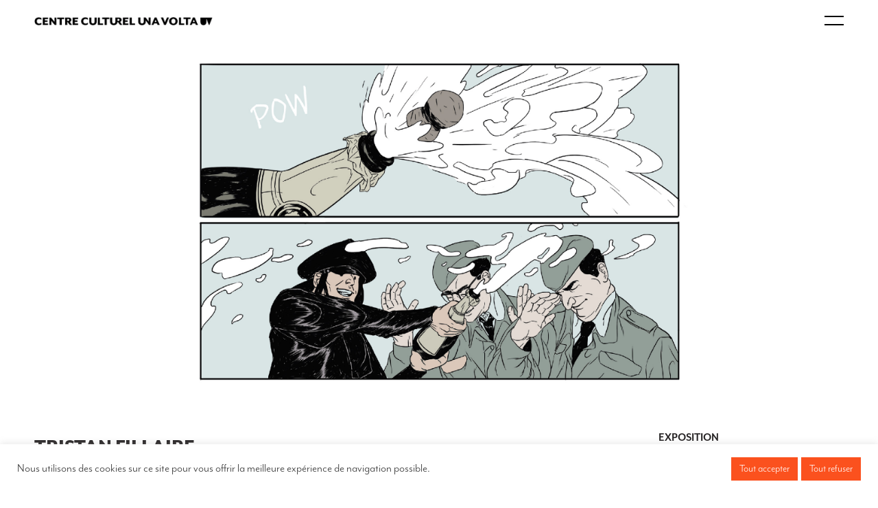

--- FILE ---
content_type: text/html; charset=UTF-8
request_url: https://una-volta.com/tristan-fillaire/
body_size: 13314
content:
<!doctype html>
<html>
<head>
    <meta charset="UTF-8">
    <link rel="shortcut icon" type="image/x-icon" href="https://una-volta.com/wp-content/themes/una-volta/favicon.png"/>    
    <meta name="viewport" content="width=device-width, initial-scale=1, maximum-scale=1, user-scalable=no">
    
    <meta property="og:image" content="https://una-volta.com/wp-content/themes/una-volta/img/screenshot.png">
    <meta property="og:image:type" content="image/png">
    <meta property="og:image:width" content="380">
    <meta property="og:image:height" content="250">
    <meta property="og:url" content="https://www.una-volta.com/">
    <meta property="og:title" content="Centre Culturel Una Volta">
    <meta property="og:type" content="website">
    
    <meta name="format-detection" content="telephone=no">

    <link rel="stylesheet" href="https://use.typekit.net/kcz6oql.css">

    <link rel="stylesheet" href="https://una-volta.com/wp-content/themes/una-volta/css/aos.css">
    <link rel="stylesheet" href="https://una-volta.com/wp-content/themes/una-volta/css/all.min.css">
    <link rel="stylesheet" href="https://una-volta.com/wp-content/themes/una-volta/css/owl.carousel.min.css">
    <link rel="stylesheet" href="https://una-volta.com/wp-content/themes/una-volta/css/jquery.fancybox.min.css">

    <script src="https://una-volta.com/wp-content/themes/una-volta/js/jquery-2.2.4.min.js" type="text/javascript"></script>   <script src="https://una-volta.com/wp-content/themes/una-volta/js/jquery-ui.js" type="text/javascript"></script>
    <script src="https://una-volta.com/wp-content/themes/una-volta/js/masonry.pkgd.min.js" type="text/javascript"></script>
    <script src="https://una-volta.com/wp-content/themes/una-volta/js/imagesloaded.pkgd.min.js" type="text/javascript"></script>    
    <script src="https://una-volta.com/wp-content/themes/una-volta/js/aos.js" type="text/javascript"></script>
    <script src="https://una-volta.com/wp-content/themes/una-volta/js/scripts.js" type="text/javascript"></script>
    <script src="https://una-volta.com/wp-content/themes/una-volta/js/owl.carousel.min.js" type="text/javascript"></script>
    <script src="https://una-volta.com/wp-content/themes/una-volta/js/jquery.fancybox.min.js" type="text/javascript"></script>

    <meta name='robots' content='max-image-preview:large' />
<link rel="alternate" title="oEmbed (JSON)" type="application/json+oembed" href="https://una-volta.com/wp-json/oembed/1.0/embed?url=https%3A%2F%2Funa-volta.com%2Ftristan-fillaire%2F" />
<link rel="alternate" title="oEmbed (XML)" type="text/xml+oembed" href="https://una-volta.com/wp-json/oembed/1.0/embed?url=https%3A%2F%2Funa-volta.com%2Ftristan-fillaire%2F&#038;format=xml" />
<style id='wp-img-auto-sizes-contain-inline-css' type='text/css'>
img:is([sizes=auto i],[sizes^="auto," i]){contain-intrinsic-size:3000px 1500px}
/*# sourceURL=wp-img-auto-sizes-contain-inline-css */
</style>
<style id='wp-emoji-styles-inline-css' type='text/css'>

	img.wp-smiley, img.emoji {
		display: inline !important;
		border: none !important;
		box-shadow: none !important;
		height: 1em !important;
		width: 1em !important;
		margin: 0 0.07em !important;
		vertical-align: -0.1em !important;
		background: none !important;
		padding: 0 !important;
	}
/*# sourceURL=wp-emoji-styles-inline-css */
</style>
<style id='wp-block-library-inline-css' type='text/css'>
:root{--wp-block-synced-color:#7a00df;--wp-block-synced-color--rgb:122,0,223;--wp-bound-block-color:var(--wp-block-synced-color);--wp-editor-canvas-background:#ddd;--wp-admin-theme-color:#007cba;--wp-admin-theme-color--rgb:0,124,186;--wp-admin-theme-color-darker-10:#006ba1;--wp-admin-theme-color-darker-10--rgb:0,107,160.5;--wp-admin-theme-color-darker-20:#005a87;--wp-admin-theme-color-darker-20--rgb:0,90,135;--wp-admin-border-width-focus:2px}@media (min-resolution:192dpi){:root{--wp-admin-border-width-focus:1.5px}}.wp-element-button{cursor:pointer}:root .has-very-light-gray-background-color{background-color:#eee}:root .has-very-dark-gray-background-color{background-color:#313131}:root .has-very-light-gray-color{color:#eee}:root .has-very-dark-gray-color{color:#313131}:root .has-vivid-green-cyan-to-vivid-cyan-blue-gradient-background{background:linear-gradient(135deg,#00d084,#0693e3)}:root .has-purple-crush-gradient-background{background:linear-gradient(135deg,#34e2e4,#4721fb 50%,#ab1dfe)}:root .has-hazy-dawn-gradient-background{background:linear-gradient(135deg,#faaca8,#dad0ec)}:root .has-subdued-olive-gradient-background{background:linear-gradient(135deg,#fafae1,#67a671)}:root .has-atomic-cream-gradient-background{background:linear-gradient(135deg,#fdd79a,#004a59)}:root .has-nightshade-gradient-background{background:linear-gradient(135deg,#330968,#31cdcf)}:root .has-midnight-gradient-background{background:linear-gradient(135deg,#020381,#2874fc)}:root{--wp--preset--font-size--normal:16px;--wp--preset--font-size--huge:42px}.has-regular-font-size{font-size:1em}.has-larger-font-size{font-size:2.625em}.has-normal-font-size{font-size:var(--wp--preset--font-size--normal)}.has-huge-font-size{font-size:var(--wp--preset--font-size--huge)}.has-text-align-center{text-align:center}.has-text-align-left{text-align:left}.has-text-align-right{text-align:right}.has-fit-text{white-space:nowrap!important}#end-resizable-editor-section{display:none}.aligncenter{clear:both}.items-justified-left{justify-content:flex-start}.items-justified-center{justify-content:center}.items-justified-right{justify-content:flex-end}.items-justified-space-between{justify-content:space-between}.screen-reader-text{border:0;clip-path:inset(50%);height:1px;margin:-1px;overflow:hidden;padding:0;position:absolute;width:1px;word-wrap:normal!important}.screen-reader-text:focus{background-color:#ddd;clip-path:none;color:#444;display:block;font-size:1em;height:auto;left:5px;line-height:normal;padding:15px 23px 14px;text-decoration:none;top:5px;width:auto;z-index:100000}html :where(.has-border-color){border-style:solid}html :where([style*=border-top-color]){border-top-style:solid}html :where([style*=border-right-color]){border-right-style:solid}html :where([style*=border-bottom-color]){border-bottom-style:solid}html :where([style*=border-left-color]){border-left-style:solid}html :where([style*=border-width]){border-style:solid}html :where([style*=border-top-width]){border-top-style:solid}html :where([style*=border-right-width]){border-right-style:solid}html :where([style*=border-bottom-width]){border-bottom-style:solid}html :where([style*=border-left-width]){border-left-style:solid}html :where(img[class*=wp-image-]){height:auto;max-width:100%}:where(figure){margin:0 0 1em}html :where(.is-position-sticky){--wp-admin--admin-bar--position-offset:var(--wp-admin--admin-bar--height,0px)}@media screen and (max-width:600px){html :where(.is-position-sticky){--wp-admin--admin-bar--position-offset:0px}}

/*# sourceURL=wp-block-library-inline-css */
</style><style id='global-styles-inline-css' type='text/css'>
:root{--wp--preset--aspect-ratio--square: 1;--wp--preset--aspect-ratio--4-3: 4/3;--wp--preset--aspect-ratio--3-4: 3/4;--wp--preset--aspect-ratio--3-2: 3/2;--wp--preset--aspect-ratio--2-3: 2/3;--wp--preset--aspect-ratio--16-9: 16/9;--wp--preset--aspect-ratio--9-16: 9/16;--wp--preset--color--black: #000000;--wp--preset--color--cyan-bluish-gray: #abb8c3;--wp--preset--color--white: #ffffff;--wp--preset--color--pale-pink: #f78da7;--wp--preset--color--vivid-red: #cf2e2e;--wp--preset--color--luminous-vivid-orange: #ff6900;--wp--preset--color--luminous-vivid-amber: #fcb900;--wp--preset--color--light-green-cyan: #7bdcb5;--wp--preset--color--vivid-green-cyan: #00d084;--wp--preset--color--pale-cyan-blue: #8ed1fc;--wp--preset--color--vivid-cyan-blue: #0693e3;--wp--preset--color--vivid-purple: #9b51e0;--wp--preset--gradient--vivid-cyan-blue-to-vivid-purple: linear-gradient(135deg,rgb(6,147,227) 0%,rgb(155,81,224) 100%);--wp--preset--gradient--light-green-cyan-to-vivid-green-cyan: linear-gradient(135deg,rgb(122,220,180) 0%,rgb(0,208,130) 100%);--wp--preset--gradient--luminous-vivid-amber-to-luminous-vivid-orange: linear-gradient(135deg,rgb(252,185,0) 0%,rgb(255,105,0) 100%);--wp--preset--gradient--luminous-vivid-orange-to-vivid-red: linear-gradient(135deg,rgb(255,105,0) 0%,rgb(207,46,46) 100%);--wp--preset--gradient--very-light-gray-to-cyan-bluish-gray: linear-gradient(135deg,rgb(238,238,238) 0%,rgb(169,184,195) 100%);--wp--preset--gradient--cool-to-warm-spectrum: linear-gradient(135deg,rgb(74,234,220) 0%,rgb(151,120,209) 20%,rgb(207,42,186) 40%,rgb(238,44,130) 60%,rgb(251,105,98) 80%,rgb(254,248,76) 100%);--wp--preset--gradient--blush-light-purple: linear-gradient(135deg,rgb(255,206,236) 0%,rgb(152,150,240) 100%);--wp--preset--gradient--blush-bordeaux: linear-gradient(135deg,rgb(254,205,165) 0%,rgb(254,45,45) 50%,rgb(107,0,62) 100%);--wp--preset--gradient--luminous-dusk: linear-gradient(135deg,rgb(255,203,112) 0%,rgb(199,81,192) 50%,rgb(65,88,208) 100%);--wp--preset--gradient--pale-ocean: linear-gradient(135deg,rgb(255,245,203) 0%,rgb(182,227,212) 50%,rgb(51,167,181) 100%);--wp--preset--gradient--electric-grass: linear-gradient(135deg,rgb(202,248,128) 0%,rgb(113,206,126) 100%);--wp--preset--gradient--midnight: linear-gradient(135deg,rgb(2,3,129) 0%,rgb(40,116,252) 100%);--wp--preset--font-size--small: 13px;--wp--preset--font-size--medium: 20px;--wp--preset--font-size--large: 36px;--wp--preset--font-size--x-large: 42px;--wp--preset--spacing--20: 0.44rem;--wp--preset--spacing--30: 0.67rem;--wp--preset--spacing--40: 1rem;--wp--preset--spacing--50: 1.5rem;--wp--preset--spacing--60: 2.25rem;--wp--preset--spacing--70: 3.38rem;--wp--preset--spacing--80: 5.06rem;--wp--preset--shadow--natural: 6px 6px 9px rgba(0, 0, 0, 0.2);--wp--preset--shadow--deep: 12px 12px 50px rgba(0, 0, 0, 0.4);--wp--preset--shadow--sharp: 6px 6px 0px rgba(0, 0, 0, 0.2);--wp--preset--shadow--outlined: 6px 6px 0px -3px rgb(255, 255, 255), 6px 6px rgb(0, 0, 0);--wp--preset--shadow--crisp: 6px 6px 0px rgb(0, 0, 0);}:where(.is-layout-flex){gap: 0.5em;}:where(.is-layout-grid){gap: 0.5em;}body .is-layout-flex{display: flex;}.is-layout-flex{flex-wrap: wrap;align-items: center;}.is-layout-flex > :is(*, div){margin: 0;}body .is-layout-grid{display: grid;}.is-layout-grid > :is(*, div){margin: 0;}:where(.wp-block-columns.is-layout-flex){gap: 2em;}:where(.wp-block-columns.is-layout-grid){gap: 2em;}:where(.wp-block-post-template.is-layout-flex){gap: 1.25em;}:where(.wp-block-post-template.is-layout-grid){gap: 1.25em;}.has-black-color{color: var(--wp--preset--color--black) !important;}.has-cyan-bluish-gray-color{color: var(--wp--preset--color--cyan-bluish-gray) !important;}.has-white-color{color: var(--wp--preset--color--white) !important;}.has-pale-pink-color{color: var(--wp--preset--color--pale-pink) !important;}.has-vivid-red-color{color: var(--wp--preset--color--vivid-red) !important;}.has-luminous-vivid-orange-color{color: var(--wp--preset--color--luminous-vivid-orange) !important;}.has-luminous-vivid-amber-color{color: var(--wp--preset--color--luminous-vivid-amber) !important;}.has-light-green-cyan-color{color: var(--wp--preset--color--light-green-cyan) !important;}.has-vivid-green-cyan-color{color: var(--wp--preset--color--vivid-green-cyan) !important;}.has-pale-cyan-blue-color{color: var(--wp--preset--color--pale-cyan-blue) !important;}.has-vivid-cyan-blue-color{color: var(--wp--preset--color--vivid-cyan-blue) !important;}.has-vivid-purple-color{color: var(--wp--preset--color--vivid-purple) !important;}.has-black-background-color{background-color: var(--wp--preset--color--black) !important;}.has-cyan-bluish-gray-background-color{background-color: var(--wp--preset--color--cyan-bluish-gray) !important;}.has-white-background-color{background-color: var(--wp--preset--color--white) !important;}.has-pale-pink-background-color{background-color: var(--wp--preset--color--pale-pink) !important;}.has-vivid-red-background-color{background-color: var(--wp--preset--color--vivid-red) !important;}.has-luminous-vivid-orange-background-color{background-color: var(--wp--preset--color--luminous-vivid-orange) !important;}.has-luminous-vivid-amber-background-color{background-color: var(--wp--preset--color--luminous-vivid-amber) !important;}.has-light-green-cyan-background-color{background-color: var(--wp--preset--color--light-green-cyan) !important;}.has-vivid-green-cyan-background-color{background-color: var(--wp--preset--color--vivid-green-cyan) !important;}.has-pale-cyan-blue-background-color{background-color: var(--wp--preset--color--pale-cyan-blue) !important;}.has-vivid-cyan-blue-background-color{background-color: var(--wp--preset--color--vivid-cyan-blue) !important;}.has-vivid-purple-background-color{background-color: var(--wp--preset--color--vivid-purple) !important;}.has-black-border-color{border-color: var(--wp--preset--color--black) !important;}.has-cyan-bluish-gray-border-color{border-color: var(--wp--preset--color--cyan-bluish-gray) !important;}.has-white-border-color{border-color: var(--wp--preset--color--white) !important;}.has-pale-pink-border-color{border-color: var(--wp--preset--color--pale-pink) !important;}.has-vivid-red-border-color{border-color: var(--wp--preset--color--vivid-red) !important;}.has-luminous-vivid-orange-border-color{border-color: var(--wp--preset--color--luminous-vivid-orange) !important;}.has-luminous-vivid-amber-border-color{border-color: var(--wp--preset--color--luminous-vivid-amber) !important;}.has-light-green-cyan-border-color{border-color: var(--wp--preset--color--light-green-cyan) !important;}.has-vivid-green-cyan-border-color{border-color: var(--wp--preset--color--vivid-green-cyan) !important;}.has-pale-cyan-blue-border-color{border-color: var(--wp--preset--color--pale-cyan-blue) !important;}.has-vivid-cyan-blue-border-color{border-color: var(--wp--preset--color--vivid-cyan-blue) !important;}.has-vivid-purple-border-color{border-color: var(--wp--preset--color--vivid-purple) !important;}.has-vivid-cyan-blue-to-vivid-purple-gradient-background{background: var(--wp--preset--gradient--vivid-cyan-blue-to-vivid-purple) !important;}.has-light-green-cyan-to-vivid-green-cyan-gradient-background{background: var(--wp--preset--gradient--light-green-cyan-to-vivid-green-cyan) !important;}.has-luminous-vivid-amber-to-luminous-vivid-orange-gradient-background{background: var(--wp--preset--gradient--luminous-vivid-amber-to-luminous-vivid-orange) !important;}.has-luminous-vivid-orange-to-vivid-red-gradient-background{background: var(--wp--preset--gradient--luminous-vivid-orange-to-vivid-red) !important;}.has-very-light-gray-to-cyan-bluish-gray-gradient-background{background: var(--wp--preset--gradient--very-light-gray-to-cyan-bluish-gray) !important;}.has-cool-to-warm-spectrum-gradient-background{background: var(--wp--preset--gradient--cool-to-warm-spectrum) !important;}.has-blush-light-purple-gradient-background{background: var(--wp--preset--gradient--blush-light-purple) !important;}.has-blush-bordeaux-gradient-background{background: var(--wp--preset--gradient--blush-bordeaux) !important;}.has-luminous-dusk-gradient-background{background: var(--wp--preset--gradient--luminous-dusk) !important;}.has-pale-ocean-gradient-background{background: var(--wp--preset--gradient--pale-ocean) !important;}.has-electric-grass-gradient-background{background: var(--wp--preset--gradient--electric-grass) !important;}.has-midnight-gradient-background{background: var(--wp--preset--gradient--midnight) !important;}.has-small-font-size{font-size: var(--wp--preset--font-size--small) !important;}.has-medium-font-size{font-size: var(--wp--preset--font-size--medium) !important;}.has-large-font-size{font-size: var(--wp--preset--font-size--large) !important;}.has-x-large-font-size{font-size: var(--wp--preset--font-size--x-large) !important;}
/*# sourceURL=global-styles-inline-css */
</style>

<style id='classic-theme-styles-inline-css' type='text/css'>
/*! This file is auto-generated */
.wp-block-button__link{color:#fff;background-color:#32373c;border-radius:9999px;box-shadow:none;text-decoration:none;padding:calc(.667em + 2px) calc(1.333em + 2px);font-size:1.125em}.wp-block-file__button{background:#32373c;color:#fff;text-decoration:none}
/*# sourceURL=/wp-includes/css/classic-themes.min.css */
</style>
<link rel='stylesheet' id='wp-components-css' href='https://una-volta.com/wp-includes/css/dist/components/style.min.css?ver=6.9' type='text/css' media='all' />
<link rel='stylesheet' id='wp-preferences-css' href='https://una-volta.com/wp-includes/css/dist/preferences/style.min.css?ver=6.9' type='text/css' media='all' />
<link rel='stylesheet' id='wp-block-editor-css' href='https://una-volta.com/wp-includes/css/dist/block-editor/style.min.css?ver=6.9' type='text/css' media='all' />
<link rel='stylesheet' id='popup-maker-block-library-style-css' href='https://una-volta.com/wp-content/plugins/popup-maker/dist/packages/block-library-style.css?ver=dbea705cfafe089d65f1' type='text/css' media='all' />
<link rel='stylesheet' id='cookie-law-info-css' href='https://una-volta.com/wp-content/plugins/cookie-law-info/legacy/public/css/cookie-law-info-public.css?ver=3.3.5' type='text/css' media='all' />
<link rel='stylesheet' id='cookie-law-info-gdpr-css' href='https://una-volta.com/wp-content/plugins/cookie-law-info/legacy/public/css/cookie-law-info-gdpr.css?ver=3.3.5' type='text/css' media='all' />
<link rel='stylesheet' id='arve-css' href='https://una-volta.com/wp-content/plugins/advanced-responsive-video-embedder/build/main.css?ver=10.6.14' type='text/css' media='all' />
<script type="text/javascript" src="https://una-volta.com/wp-includes/js/jquery/jquery.min.js?ver=3.7.1" id="jquery-core-js"></script>
<script type="text/javascript" src="https://una-volta.com/wp-includes/js/jquery/jquery-migrate.min.js?ver=3.4.1" id="jquery-migrate-js"></script>
<script type="text/javascript" id="cookie-law-info-js-extra">
/* <![CDATA[ */
var Cli_Data = {"nn_cookie_ids":[],"cookielist":[],"non_necessary_cookies":[],"ccpaEnabled":"","ccpaRegionBased":"","ccpaBarEnabled":"","strictlyEnabled":["necessary","obligatoire"],"ccpaType":"gdpr","js_blocking":"1","custom_integration":"","triggerDomRefresh":"","secure_cookies":""};
var cli_cookiebar_settings = {"animate_speed_hide":"500","animate_speed_show":"500","background":"#FFF","border":"#b1a6a6c2","border_on":"","button_1_button_colour":"#fb511e","button_1_button_hover":"#c94118","button_1_link_colour":"#fff","button_1_as_button":"1","button_1_new_win":"","button_2_button_colour":"#333","button_2_button_hover":"#292929","button_2_link_colour":"#444","button_2_as_button":"","button_2_hidebar":"","button_3_button_colour":"#fb511e","button_3_button_hover":"#c94118","button_3_link_colour":"#ffffff","button_3_as_button":"1","button_3_new_win":"","button_4_button_colour":"#dedfe0","button_4_button_hover":"#b2b2b3","button_4_link_colour":"#333333","button_4_as_button":"1","button_7_button_colour":"#fb511e","button_7_button_hover":"#c94118","button_7_link_colour":"#fff","button_7_as_button":"1","button_7_new_win":"","font_family":"inherit","header_fix":"","notify_animate_hide":"1","notify_animate_show":"","notify_div_id":"#cookie-law-info-bar","notify_position_horizontal":"right","notify_position_vertical":"bottom","scroll_close":"","scroll_close_reload":"","accept_close_reload":"","reject_close_reload":"","showagain_tab":"","showagain_background":"#fff","showagain_border":"#000","showagain_div_id":"#cookie-law-info-again","showagain_x_position":"100px","text":"#333333","show_once_yn":"","show_once":"10000","logging_on":"","as_popup":"","popup_overlay":"1","bar_heading_text":"","cookie_bar_as":"banner","popup_showagain_position":"bottom-right","widget_position":"left"};
var log_object = {"ajax_url":"https://una-volta.com/wp-admin/admin-ajax.php"};
//# sourceURL=cookie-law-info-js-extra
/* ]]> */
</script>
<script type="text/javascript" src="https://una-volta.com/wp-content/plugins/cookie-law-info/legacy/public/js/cookie-law-info-public.js?ver=3.3.5" id="cookie-law-info-js"></script>
<link rel="https://api.w.org/" href="https://una-volta.com/wp-json/" /><link rel="alternate" title="JSON" type="application/json" href="https://una-volta.com/wp-json/wp/v2/posts/971" /><link rel="EditURI" type="application/rsd+xml" title="RSD" href="https://una-volta.com/xmlrpc.php?rsd" />
<meta name="generator" content="WordPress 6.9" />
<link rel="canonical" href="https://una-volta.com/tristan-fillaire/" />
<link rel='shortlink' href='https://una-volta.com/?p=971' />
<meta name="generator" content="Powered by WPBakery Page Builder - drag and drop page builder for WordPress."/>
<noscript><style> .wpb_animate_when_almost_visible { opacity: 1; }</style></noscript>    
    <link rel="stylesheet" href="https://una-volta.com/wp-content/themes/una-volta/style.css" />
    
    <!-- Global site tag (gtag.js) - Google Analytics -->
    <script async src="https://www.googletagmanager.com/gtag/js?id=G-26EN2TFJ77"></script>
    <script>
      window.dataLayer = window.dataLayer || [];
      function gtag(){dataLayer.push(arguments);}
      gtag('js', new Date());

      gtag('config', 'G-26EN2TFJ77');
    </script>
    
<link rel='stylesheet' id='cookie-law-info-table-css' href='https://una-volta.com/wp-content/plugins/cookie-law-info/legacy/public/css/cookie-law-info-table.css?ver=3.3.5' type='text/css' media='all' />
</head>

<body class="wp-singular post-template-default single single-post postid-971 single-format-standard wp-theme-una-volta wpb-js-composer js-comp-ver-6.6.0 vc_responsive" >

    <header>
        <div class="container">
            <h1 class="petit">
                <a href="https://una-volta.com">
                    <img src="https://una-volta.com/wp-content/themes/una-volta/img/logo_UV_2025_desktop.webp" class="logo_desktop" alt="Centre Culturel Una Volta" />
                    <img src="https://una-volta.com/wp-content/themes/una-volta/img/logo_UV_2025_mobile.webp" class="logo_mobile" alt="Centre Culturel Una Volta" />
                </a>
            </h1>
            <div id="main_menu">
                <nav>
                    <ul id="menu-menu-haut" class="menu"><li id="menu-item-401" class="uv menu-item menu-item-type-custom menu-item-object-custom menu-item-has-children menu-item-401"><a href="#">Saison</a>
<ul class="sub-menu">
	<li id="menu-item-11176" class="menu-item menu-item-type-custom menu-item-object-custom menu-item-11176"><a href="https://una-volta.com/saison-uv/?periode=en_cours">En cours</a></li>
	<li id="menu-item-159" class="menu-item menu-item-type-custom menu-item-object-custom menu-item-159"><a href="https://una-volta.com/saison-uv/?periode=a_venir">À venir</a></li>
	<li id="menu-item-160" class="menu-item menu-item-type-custom menu-item-object-custom menu-item-160"><a href="https://una-volta.com/saison-uv/?periode=passe">Passé</a></li>
</ul>
</li>
<li id="menu-item-402" class="uv menu-item menu-item-type-custom menu-item-object-custom menu-item-has-children menu-item-402"><a href="#">Scolaires</a>
<ul class="sub-menu">
	<li id="menu-item-169" class="menu-item menu-item-type-post_type menu-item-object-page menu-item-169"><a href="https://una-volta.com/scolaires/">Présentation</a></li>
	<li id="menu-item-165" class="menu-item menu-item-type-post_type menu-item-object-page menu-item-165"><a href="https://una-volta.com/scolaires/bd-a-bastia-cinetica/">BD à Bastia/ Cinetica</a></li>
	<li id="menu-item-11410" class="menu-item menu-item-type-custom menu-item-object-custom menu-item-11410"><a href="https://una-volta.com/scolaires/bd-balise/">BD Balises</a></li>
	<li id="menu-item-166" class="menu-item menu-item-type-post_type menu-item-object-page menu-item-166"><a href="https://una-volta.com/scolaires/classes-jumelees/">Classes jumelées</a></li>
	<li id="menu-item-168" class="menu-item menu-item-type-post_type menu-item-object-page menu-item-168"><a href="https://una-volta.com/scolaires/prix-bd-des-lyceens/">Prix des lycéens-BD à bastia</a></li>
	<li id="menu-item-153" class="menu-item menu-item-type-post_type menu-item-object-page menu-item-153"><a href="https://una-volta.com/scolaires/residences/">Résidences</a></li>
	<li id="menu-item-8884" class="menu-item menu-item-type-post_type menu-item-object-page menu-item-8884"><a href="https://una-volta.com/scolaires/comme-au-cinema/">Comme au Cinéma !</a></li>
	<li id="menu-item-12157" class="menu-item menu-item-type-post_type menu-item-object-page menu-item-12157"><a href="https://una-volta.com/scolaires/bd-balise-2/">LUMIÈRE POUR LES ENFANTS</a></li>
</ul>
</li>
<li id="menu-item-8637" class="menu_mf menu-item menu-item-type-post_type menu-item-object-page menu-item-has-children menu-item-8637"><a href="https://una-volta.com/micro-folie/">Micro-Folie</a>
<ul class="sub-menu">
	<li id="menu-item-167" class="menu-item menu-item-type-post_type menu-item-object-page menu-item-167"><a href="https://una-volta.com/micro-folie/scolaires/">Visite scolaires/ groupes</a></li>
	<li id="menu-item-8639" class="menu-item menu-item-type-post_type menu-item-object-page menu-item-8639"><a href="https://una-volta.com/micro-folie/infos-pratiques/">Infos pratiques</a></li>
</ul>
</li>
<li id="menu-item-403" class="uv menu_ateliers menu-item menu-item-type-custom menu-item-object-custom menu-item-has-children menu-item-403"><a href="#">Ateliers</a>
<ul class="sub-menu">
	<li id="menu-item-170" class="menu-item menu-item-type-post_type menu-item-object-page menu-item-170"><a href="https://una-volta.com/ateliers/">Présentation</a></li>
	<li id="menu-item-334" class="menu-item menu-item-type-post_type menu-item-object-page menu-item-334"><a href="https://una-volta.com/ateliers/ateliers-musique/">Ateliers Musique</a></li>
	<li id="menu-item-143" class="menu-item menu-item-type-post_type menu-item-object-page menu-item-143"><a href="https://una-volta.com/ateliers/ateliers-4-6-ans/">Ateliers 4-6 ans</a></li>
	<li id="menu-item-142" class="menu-item menu-item-type-post_type menu-item-object-page menu-item-142"><a href="https://una-volta.com/ateliers/ateliers-7-12-ans/">Ateliers 7-12 ans</a></li>
	<li id="menu-item-141" class="menu-item menu-item-type-post_type menu-item-object-page menu-item-141"><a href="https://una-volta.com/ateliers/ateliers-ado-adultes/">Ateliers ado-adultes</a></li>
	<li id="menu-item-140" class="menu-item menu-item-type-post_type menu-item-object-page menu-item-140"><a href="https://una-volta.com/ateliers/stages/">Stages VACANCES</a></li>
</ul>
</li>
<li id="menu-item-404" class="menu_bastia_2023 menu-item menu-item-type-custom menu-item-object-custom menu-item-has-children menu-item-404"><a href="#">BD à Bastia</a>
<ul class="sub-menu">
	<li id="menu-item-15776" class="menu-item menu-item-type-post_type menu-item-object-page menu-item-15776"><a href="https://una-volta.com/bd-a-bastia-2026/">Présentation</a></li>
	<li id="menu-item-15779" class="menu-item menu-item-type-post_type menu-item-object-page menu-item-15779"><a href="https://una-volta.com/bd-a-bastia-2026/expositions-spectacles-2026/">Expositions &#038; Spectacles</a></li>
	<li id="menu-item-15778" class="menu-item menu-item-type-post_type menu-item-object-page menu-item-15778"><a href="https://una-volta.com/bd-a-bastia-2026/autour-des-expositions-2026/">Autour des expositions</a></li>
	<li id="menu-item-15777" class="menu-item menu-item-type-post_type menu-item-object-page menu-item-15777"><a href="https://una-volta.com/bd-a-bastia-2026/ateliers-laghja-a-leghje-2026/">Ateliers &#038; l’Aghja A Leghje</a></li>
	<li id="menu-item-15780" class="menu-item menu-item-type-post_type menu-item-object-page menu-item-has-children menu-item-15780"><a href="https://una-volta.com/bd-a-bastia-2025/">Édition 2025</a>
	<ul class="sub-menu">
		<li id="menu-item-13351" class="menu-item menu-item-type-post_type menu-item-object-page menu-item-13351"><a href="https://una-volta.com/bd-a-bastia-2025/">Présentation</a></li>
		<li id="menu-item-13354" class="menu-item menu-item-type-post_type menu-item-object-page menu-item-13354"><a href="https://una-volta.com/bd-a-bastia-2025/expositions-spectacle-2025/">Expositions 2025</a></li>
		<li id="menu-item-13353" class="menu-item menu-item-type-post_type menu-item-object-page menu-item-13353"><a href="https://una-volta.com/bd-a-bastia-2025/autour-des-expositions-2025/">Autour des expositions 2025</a></li>
		<li id="menu-item-13352" class="menu-item menu-item-type-post_type menu-item-object-page menu-item-13352"><a href="https://una-volta.com/bd-a-bastia-2025/ateliers-laghja-a-leghje-2025/">Ateliers &#038; l’Aghja A Leghje 2025</a></li>
	</ul>
</li>
	<li id="menu-item-13355" class="menu-item menu-item-type-post_type menu-item-object-page menu-item-has-children menu-item-13355"><a href="https://una-volta.com/bd-a-bastia-2024/">Édition 2024</a>
	<ul class="sub-menu">
		<li id="menu-item-10433" class="menu-item menu-item-type-post_type menu-item-object-page menu-item-10433"><a href="https://una-volta.com/bd-a-bastia-2024/">Présentation</a></li>
		<li id="menu-item-10698" class="menu-item menu-item-type-post_type menu-item-object-page menu-item-10698"><a href="https://una-volta.com/bd-a-bastia-2024/expositions-spectacle-2024/">Expositions &#038; Spectacle 2024</a></li>
		<li id="menu-item-10696" class="menu-item menu-item-type-post_type menu-item-object-page menu-item-10696"><a href="https://una-volta.com/bd-a-bastia-2024/autour-des-expositions-2024/">Autour des expositions 2024</a></li>
		<li id="menu-item-10697" class="menu-item menu-item-type-post_type menu-item-object-page menu-item-10697"><a href="https://una-volta.com/bd-a-bastia-2024/ateliers-laghja-a-leghje-2024/">Ateliers &#038; l’Aghja A Leghje 2024</a></li>
	</ul>
</li>
	<li id="menu-item-10434" class="menu_bastia_2023 menu-item menu-item-type-post_type menu-item-object-page menu-item-has-children menu-item-10434"><a href="https://una-volta.com/bd-a-bastia-2023/">Édition 2023</a>
	<ul class="sub-menu">
		<li id="menu-item-7124" class="menu-item menu-item-type-post_type menu-item-object-page menu-item-7124"><a href="https://una-volta.com/bd-a-bastia-2023/">Présentation</a></li>
		<li id="menu-item-7134" class="menu-item menu-item-type-post_type menu-item-object-page menu-item-7134"><a href="https://una-volta.com/bd-a-bastia-2023/expositions-spectacles-2023/">Expositions &#038; Spectacle 2023</a></li>
		<li id="menu-item-7126" class="menu-item menu-item-type-post_type menu-item-object-page menu-item-7126"><a href="https://una-volta.com/bd-a-bastia-2023/autour-des-expositions-2023/">Autour des expositions 2023</a></li>
		<li id="menu-item-7125" class="menu-item menu-item-type-post_type menu-item-object-page menu-item-7125"><a href="https://una-volta.com/bd-a-bastia-2023/ateliers-laghja-a-leghje-2023/">Ateliers &#038; l’Aghja A Leghje 2023</a></li>
	</ul>
</li>
</ul>
</li>
<li id="menu-item-405" class="menu_cinetica_2022 menu-item menu-item-type-custom menu-item-object-custom menu-item-has-children menu-item-405"><a href="#">Cinetica</a>
<ul class="sub-menu">
	<li id="menu-item-15363" class="menu-item menu-item-type-post_type menu-item-object-page menu-item-15363"><a href="https://una-volta.com/cinetica-2025/">Cinetica 2025</a></li>
	<li id="menu-item-15364" class="menu-item menu-item-type-post_type menu-item-object-page menu-item-15364"><a href="https://una-volta.com/cinetica-2025/films-2025/">Films</a></li>
	<li id="menu-item-15367" class="menu-item menu-item-type-post_type menu-item-object-page menu-item-15367"><a href="https://una-volta.com/cinetica-2025/ateliers-cinetica-2025/">Ateliers</a></li>
	<li id="menu-item-15365" class="menu-item menu-item-type-post_type menu-item-object-page menu-item-15365"><a href="https://una-volta.com/cinetica-2025/rencontres-cinetica-2025/">Rencontres</a></li>
	<li id="menu-item-15366" class="menu-item menu-item-type-post_type menu-item-object-page menu-item-15366"><a href="https://una-volta.com/cinetica-2025/competition-2025/">Compétition</a></li>
	<li id="menu-item-15368" class="menu-item menu-item-type-post_type menu-item-object-page menu-item-has-children menu-item-15368"><a href="https://una-volta.com/cinetica-2024/">Édition 2024</a>
	<ul class="sub-menu">
		<li id="menu-item-12641" class="menu-item menu-item-type-post_type menu-item-object-page menu-item-12641"><a href="https://una-volta.com/cinetica-2024/">Présentation</a></li>
		<li id="menu-item-12644" class="menu-item menu-item-type-post_type menu-item-object-page menu-item-12644"><a href="https://una-volta.com/cinetica-2024/films-2024/">Films 2024</a></li>
		<li id="menu-item-12645" class="menu-item menu-item-type-post_type menu-item-object-page menu-item-12645"><a href="https://una-volta.com/cinetica-2024/ateliers-cinetica-2024/">Ateliers Cinetica 2024</a></li>
		<li id="menu-item-12643" class="menu-item menu-item-type-post_type menu-item-object-page menu-item-12643"><a href="https://una-volta.com/cinetica-2024/rencontres-cinetica-2024/">Rencontres Cinetica 2024</a></li>
		<li id="menu-item-12642" class="menu-item menu-item-type-post_type menu-item-object-page menu-item-12642"><a href="https://una-volta.com/cinetica-2024/competition-2024/">Compétition 2024</a></li>
	</ul>
</li>
	<li id="menu-item-12484" class="menu-item menu-item-type-post_type menu-item-object-page menu-item-has-children menu-item-12484"><a href="https://una-volta.com/cinetica-2023/">Édition 2023</a>
	<ul class="sub-menu">
		<li id="menu-item-9662" class="menu-item menu-item-type-post_type menu-item-object-page menu-item-9662"><a href="https://una-volta.com/cinetica-2023/">Présentation</a></li>
		<li id="menu-item-9665" class="menu-item menu-item-type-post_type menu-item-object-page menu-item-9665"><a href="https://una-volta.com/cinetica-2023/films-2023/">Films 2023</a></li>
		<li id="menu-item-9663" class="menu-item menu-item-type-post_type menu-item-object-page menu-item-9663"><a href="https://una-volta.com/cinetica-2023/competition-2023/">Compétition 2023</a></li>
		<li id="menu-item-9666" class="menu-item menu-item-type-post_type menu-item-object-page menu-item-9666"><a href="https://una-volta.com/cinetica-2023/ateliers-cinetica-2023/">Ateliers Cinetica 2023</a></li>
		<li id="menu-item-9664" class="menu-item menu-item-type-post_type menu-item-object-page menu-item-9664"><a href="https://una-volta.com/cinetica-2023/rencontres-cinetica-2023/">Rencontres Cinetica 2023</a></li>
	</ul>
</li>
	<li id="menu-item-9667" class="menu-item menu-item-type-post_type menu-item-object-page menu-item-has-children menu-item-9667"><a href="https://una-volta.com/cinetica-2022/">Édition 2022</a>
	<ul class="sub-menu">
		<li id="menu-item-5801" class="menu-item menu-item-type-post_type menu-item-object-page menu-item-5801"><a href="https://una-volta.com/cinetica-2022/">Présentation</a></li>
		<li id="menu-item-5919" class="menu-item menu-item-type-post_type menu-item-object-page menu-item-5919"><a href="https://una-volta.com/cinetica-2022/projections-2022/">Films</a></li>
		<li id="menu-item-5998" class="menu-item menu-item-type-post_type menu-item-object-page menu-item-5998"><a href="https://una-volta.com/cinetica-2022/competition-2022/">Compétition</a></li>
		<li id="menu-item-5920" class="menu-item menu-item-type-post_type menu-item-object-page menu-item-5920"><a href="https://una-volta.com/cinetica-2022/ateliers-cinetica-2022/">Ateliers Cinetica</a></li>
		<li id="menu-item-6001" class="menu-item menu-item-type-post_type menu-item-object-page menu-item-6001"><a href="https://una-volta.com/cinetica-2022/rencontres-cinetica-2022/">Rencontres Cinetica</a></li>
	</ul>
</li>
</ul>
</li>
<li id="menu-item-3654" class="uv_gauche menu-item menu-item-type-custom menu-item-object-custom menu-item-3654"><a target="_blank" href="https://una-volta.shop/">SHOP</a></li>
</ul>                </nav> 
                
                                                <div id="close_menu" class="close">&times;</div>
            </div>
            <div id="open_menu" class="petit">
                <div class="traits">
                    <div class="trait trait_haut"></div>
                    <div class="trait trait_bas"></div>   
                </div>
            </div>
        </div>    
    </header>
    <div class="sous_header"></div>
    



<div class="container">
    
        
        <div class="img_header"><img src="https://una-volta.com/wp-content/uploads/2021/08/BD21-T.Fillaire-1-2000px.jpg" /></div>        
        <div class="header">
        
            <div class="col_gauche grand">
                <h2>Tristan Fillaire                    <br><span class="normal">STANLEY GREENe, une vie à vif</span>                </h2>
            </div>        
            
            <div class="col_centre grand dates">
            
                16 sept. 2021                <span class="normal"> — </span> 21 sept. 2021            </div>
            
            <div class="col_droite infos_expo">
                <p><strong>EXPOSITION<br />
HORAIRES/ 10H—20H<br />
UNA VOLTA &#8211; ESPACE FIURA<br />
ENTRÉE GRATUITE</strong></p>
            </div>
            
        </div>
        
        <hr>
        
        <div class="col_gauche">
            <a href="https://una-volta.com/bd-a-bastia/expositions-spectacles/"><img src="https://una-volta.com/wp-content/themes/una-volta/img/logo_BD_Bastia_2021.png" alt="BD à BASTIA" class="bd_bastia" /></a><div class="categories"><a href="https://una-volta.com/category/bd-a-bastia-2021/" class="categorie">BD à Bastia 2021</a><a href="https://una-volta.com/category/lieu/cafe-una-volta/" class="categorie">Café Una Volta</a><a href="https://una-volta.com/category/lieu/espace-fiura/" class="categorie">Espace Fiura</a><a href="https://una-volta.com/category/bd-a-bastia-2021/exposition-2021/" class="categorie">Exposition 2021</a><div class="clear"></div></div>                    
        </div>
        
        <div class="col_centre main grand">
            <p>Tristan Fillaire est né en 1995 à Ivry-sur-Seine. Il réside à Paris. Né d’un père écrivain et d’une mère peintre, il a très tôt fait la synthèse des deux. Vers cinq ans, il faisait donc déjà de la bande dessinée !<br />
Après avoir été un cancre pendant toute sa scolarité, il reçoit son diplôme de l’Académie Brassart-Delcourt à l’été 2018, avec la promotion « Arthur de Pins ». <em>Stanley Greene, Une vie à vif</em> est son premier album.</p>
    
        </div>
        
        <div class="col_droite">
            <h4>BIBLIOGRAPHIE</h4>
<div class="page" title="Page 24">
<div class="section">
<div class="layoutArea">
<div class="column">
<p><em><strong>Stanley Greene, Une vie à vif,<br />
</strong></em>Delcourt, 2020</p>
</div>
</div>
</div>
</div>
 
        </div>
        
        <div class="clear"></div>
        
        <div class="widget_nav_menu">
        
        <!-- COULEURS DIFFERENTES POUR SOUS MENU EDITIONS -->
    
                        <div id="menu-sous-menu-bd-a-bastia-2021">                            
                    <ul>
                            <li>
                    <a href="https://una-volta.com/jean-david-morvan/">Jean-David Morvan</a>
                </li>
                            <li>
                    <a href="https://una-volta.com/stanley-greene-une-vie-a-vif/">Stanley Greene, une vie à vif</a>
                </li>
                        </ul>
                            </div>
    
                        </div>                        
        <!-- FLECHES DE COULEURS DIFFERENTES POUR EDITIONS 2021 DE BD ET CINE -->
    
        <div class="nav_actu nav_bd ">
            
                    
            <div class="next_actu">
                        </div> 
            <div class="prev_actu" align="right">
                            <a href="https://una-volta.com/marion-fayolle/"><strong>Marion Fayolle</strong><br>Suivant</a>
                        </div> 
            <div class="clear"></div>
            
            
        </div>

    	
    
</div>    

<footer id="section_footer">
    <div class="footer container">
        <div id="logo_footer">
            <img src="https://una-volta.com/wp-content/themes/una-volta/img/logo_UV.png" alt="Centre Culturel Una Volta" />
            
            <div>
                Centre Culturel Una Volta<br>
                Arcades du Théâtre<br>
                Rue César Campinchi<br>
                20200 Bastia<br>
                T +33 4 95 32 12 81
                <div class="copyright">©2026 Centre Culturel Una Volta</div>
            </div>
            
            <!--<div>
                            </div>-->


            
        </div>
        
        <div>
            
            <ul>
                <li><a href="https://www.facebook.com/centreculturelunavolta" target="_blank">Facebook</a></li>
                <li><a href="https://www.instagram.com/unavoltabastia/" target="_blank">Instagram</a></li>
                <li><a href="https://www.youtube.com/channel/UCIlGUK4mHl6LSSj7_A4lOvA" target="_blank">Youtube</a></li>
            </ul>

            <ul id="menu-menu-footer-1" class="menu"><li id="menu-item-456" class="menu-item menu-item-type-post_type menu-item-object-page menu-item-456"><a href="https://una-volta.com/contact/">Contact</a></li>
<li id="menu-item-458" class="menu-item menu-item-type-post_type menu-item-object-page menu-item-458"><a href="https://una-volta.com/adresse-horaires-lieux/">Adresse + Horaires + Lieux</a></li>
<li id="menu-item-457" class="menu-item menu-item-type-post_type menu-item-object-page menu-item-457"><a href="https://una-volta.com/presentation-historique/">Présentation &#038; Historique</a></li>
<li id="menu-item-455" class="menu-item menu-item-type-post_type menu-item-object-page menu-item-455"><a href="https://una-volta.com/lequipe-duna-volta/">L’équipe d’Una Volta</a></li>
<li id="menu-item-454" class="menu-item menu-item-type-post_type menu-item-object-page menu-item-454"><a href="https://una-volta.com/conseil-dadministration/">Conseil d’Administration</a></li>
</ul>
            <ul id="menu-menu-footer-2" class="menu"><li id="menu-item-3653" class="uv_gauche menu-item menu-item-type-custom menu-item-object-custom menu-item-3653"><a target="_blank" href="https://una-volta.shop">Shop</a></li>
<li id="menu-item-469" class="uv menu-item menu-item-type-post_type menu-item-object-page menu-item-469"><a href="https://una-volta.com/cafe-boutique/">Café</a></li>
<li id="menu-item-468" class="menu-item menu-item-type-post_type menu-item-object-page menu-item-468"><a href="https://una-volta.com/partenaires/">Partenaires</a></li>
<li id="menu-item-470" class="menu-item menu-item-type-post_type menu-item-object-page menu-item-470"><a href="https://una-volta.com/presse/">Presse <i class="fas fa-lock"></i></a></li>
<li id="menu-item-1840" class="menu-item menu-item-type-post_type menu-item-object-page menu-item-1840"><a href="https://una-volta.com/mentions-legales/">Mentions légales</a></li>
</ul>
            <div class="clear"></div>

            <form role="search" method="get" id="searchform" class="searchform" action="https://una-volta.com/">
				<div>
					<label class="screen-reader-text" for="s">Rechercher :</label>
					<input type="text" value="" name="s" id="s" />
					<input type="submit" id="searchsubmit" value="Rechercher" />
				</div>
			</form>
            <p><strong>ABONNEZ-VOUS À NOTRE NEWSLETTER</strong></p>

                        
                <form method="post" action="/#section_footer">
                    <input type="text" name="email" placeholder="VOTRE EMAIL">
                    <input type="submit" value="Envoyer">
                    <input type="hidden" value="inscription" name="action">
                </form>
            
                    
        

        </div>
    </div>
    
    

    
    
<script>
     $(function() {
          AOS.init();
     });
</script>


</footer>
<script type="speculationrules">
{"prefetch":[{"source":"document","where":{"and":[{"href_matches":"/*"},{"not":{"href_matches":["/wp-*.php","/wp-admin/*","/wp-content/uploads/*","/wp-content/*","/wp-content/plugins/*","/wp-content/themes/una-volta/*","/*\\?(.+)"]}},{"not":{"selector_matches":"a[rel~=\"nofollow\"]"}},{"not":{"selector_matches":".no-prefetch, .no-prefetch a"}}]},"eagerness":"conservative"}]}
</script>
<!--googleoff: all--><div id="cookie-law-info-bar" data-nosnippet="true"><span><div class="cli-bar-container cli-style-v2"><div class="cli-bar-message">Nous utilisons des cookies sur ce site pour vous offrir la meilleure expérience de navigation possible.</div><div class="cli-bar-btn_container"><a id="wt-cli-accept-all-btn" role='button' data-cli_action="accept_all" class="wt-cli-element medium cli-plugin-button wt-cli-accept-all-btn cookie_action_close_header cli_action_button">Tout accepter</a><a role='button' id="cookie_action_close_header_reject" class="medium cli-plugin-button cli-plugin-main-button cookie_action_close_header_reject cli_action_button wt-cli-reject-btn" data-cli_action="reject">Tout refuser</a></div></div></span></div><div id="cookie-law-info-again" data-nosnippet="true"><span id="cookie_hdr_showagain">Manage consent</span></div><div class="cli-modal" data-nosnippet="true" id="cliSettingsPopup" tabindex="-1" role="dialog" aria-labelledby="cliSettingsPopup" aria-hidden="true">
  <div class="cli-modal-dialog" role="document">
	<div class="cli-modal-content cli-bar-popup">
		  <button type="button" class="cli-modal-close" id="cliModalClose">
			<svg class="" viewBox="0 0 24 24"><path d="M19 6.41l-1.41-1.41-5.59 5.59-5.59-5.59-1.41 1.41 5.59 5.59-5.59 5.59 1.41 1.41 5.59-5.59 5.59 5.59 1.41-1.41-5.59-5.59z"></path><path d="M0 0h24v24h-24z" fill="none"></path></svg>
			<span class="wt-cli-sr-only">Fermer</span>
		  </button>
		  <div class="cli-modal-body">
			<div class="cli-container-fluid cli-tab-container">
	<div class="cli-row">
		<div class="cli-col-12 cli-align-items-stretch cli-px-0">
			<div class="cli-privacy-overview">
				<h4>Privacy Overview</h4>				<div class="cli-privacy-content">
					<div class="cli-privacy-content-text">This website uses cookies to improve your experience while you navigate through the website. Out of these, the cookies that are categorized as necessary are stored on your browser as they are essential for the working of basic functionalities of the website. We also use third-party cookies that help us analyze and understand how you use this website. These cookies will be stored in your browser only with your consent. You also have the option to opt-out of these cookies. But opting out of some of these cookies may affect your browsing experience.</div>
				</div>
				<a class="cli-privacy-readmore" aria-label="Voir plus" role="button" data-readmore-text="Voir plus" data-readless-text="Voir moins"></a>			</div>
		</div>
		<div class="cli-col-12 cli-align-items-stretch cli-px-0 cli-tab-section-container">
												<div class="cli-tab-section">
						<div class="cli-tab-header">
							<a role="button" tabindex="0" class="cli-nav-link cli-settings-mobile" data-target="necessary" data-toggle="cli-toggle-tab">
								Necessary							</a>
															<div class="wt-cli-necessary-checkbox">
									<input type="checkbox" class="cli-user-preference-checkbox"  id="wt-cli-checkbox-necessary" data-id="checkbox-necessary" checked="checked"  />
									<label class="form-check-label" for="wt-cli-checkbox-necessary">Necessary</label>
								</div>
								<span class="cli-necessary-caption">Toujours activé</span>
													</div>
						<div class="cli-tab-content">
							<div class="cli-tab-pane cli-fade" data-id="necessary">
								<div class="wt-cli-cookie-description">
									Necessary cookies are absolutely essential for the website to function properly. These cookies ensure basic functionalities and security features of the website, anonymously.
<table class="cookielawinfo-row-cat-table cookielawinfo-winter"><thead><tr><th class="cookielawinfo-column-1">Cookie</th><th class="cookielawinfo-column-3">Durée</th><th class="cookielawinfo-column-4">Description</th></tr></thead><tbody><tr class="cookielawinfo-row"><td class="cookielawinfo-column-1">cookielawinfo-checkbox-analytics</td><td class="cookielawinfo-column-3">11 months</td><td class="cookielawinfo-column-4">This cookie is set by GDPR Cookie Consent plugin. The cookie is used to store the user consent for the cookies in the category "Analytics".</td></tr><tr class="cookielawinfo-row"><td class="cookielawinfo-column-1">cookielawinfo-checkbox-functional</td><td class="cookielawinfo-column-3">11 months</td><td class="cookielawinfo-column-4">The cookie is set by GDPR cookie consent to record the user consent for the cookies in the category "Functional".</td></tr><tr class="cookielawinfo-row"><td class="cookielawinfo-column-1">cookielawinfo-checkbox-necessary</td><td class="cookielawinfo-column-3">11 months</td><td class="cookielawinfo-column-4">This cookie is set by GDPR Cookie Consent plugin. The cookies is used to store the user consent for the cookies in the category "Necessary".</td></tr><tr class="cookielawinfo-row"><td class="cookielawinfo-column-1">cookielawinfo-checkbox-others</td><td class="cookielawinfo-column-3">11 months</td><td class="cookielawinfo-column-4">This cookie is set by GDPR Cookie Consent plugin. The cookie is used to store the user consent for the cookies in the category "Other.</td></tr><tr class="cookielawinfo-row"><td class="cookielawinfo-column-1">cookielawinfo-checkbox-performance</td><td class="cookielawinfo-column-3">11 months</td><td class="cookielawinfo-column-4">This cookie is set by GDPR Cookie Consent plugin. The cookie is used to store the user consent for the cookies in the category "Performance".</td></tr><tr class="cookielawinfo-row"><td class="cookielawinfo-column-1">viewed_cookie_policy</td><td class="cookielawinfo-column-3">11 months</td><td class="cookielawinfo-column-4">The cookie is set by the GDPR Cookie Consent plugin and is used to store whether or not user has consented to the use of cookies. It does not store any personal data.</td></tr></tbody></table>								</div>
							</div>
						</div>
					</div>
																	<div class="cli-tab-section">
						<div class="cli-tab-header">
							<a role="button" tabindex="0" class="cli-nav-link cli-settings-mobile" data-target="functional" data-toggle="cli-toggle-tab">
								Functional							</a>
															<div class="cli-switch">
									<input type="checkbox" id="wt-cli-checkbox-functional" class="cli-user-preference-checkbox"  data-id="checkbox-functional" />
									<label for="wt-cli-checkbox-functional" class="cli-slider" data-cli-enable="Activé" data-cli-disable="Désactivé"><span class="wt-cli-sr-only">Functional</span></label>
								</div>
													</div>
						<div class="cli-tab-content">
							<div class="cli-tab-pane cli-fade" data-id="functional">
								<div class="wt-cli-cookie-description">
									Functional cookies help to perform certain functionalities like sharing the content of the website on social media platforms, collect feedbacks, and other third-party features.
								</div>
							</div>
						</div>
					</div>
																	<div class="cli-tab-section">
						<div class="cli-tab-header">
							<a role="button" tabindex="0" class="cli-nav-link cli-settings-mobile" data-target="performance" data-toggle="cli-toggle-tab">
								Performance							</a>
															<div class="cli-switch">
									<input type="checkbox" id="wt-cli-checkbox-performance" class="cli-user-preference-checkbox"  data-id="checkbox-performance" />
									<label for="wt-cli-checkbox-performance" class="cli-slider" data-cli-enable="Activé" data-cli-disable="Désactivé"><span class="wt-cli-sr-only">Performance</span></label>
								</div>
													</div>
						<div class="cli-tab-content">
							<div class="cli-tab-pane cli-fade" data-id="performance">
								<div class="wt-cli-cookie-description">
									Performance cookies are used to understand and analyze the key performance indexes of the website which helps in delivering a better user experience for the visitors.
								</div>
							</div>
						</div>
					</div>
																	<div class="cli-tab-section">
						<div class="cli-tab-header">
							<a role="button" tabindex="0" class="cli-nav-link cli-settings-mobile" data-target="analytics" data-toggle="cli-toggle-tab">
								Analytics							</a>
															<div class="cli-switch">
									<input type="checkbox" id="wt-cli-checkbox-analytics" class="cli-user-preference-checkbox"  data-id="checkbox-analytics" />
									<label for="wt-cli-checkbox-analytics" class="cli-slider" data-cli-enable="Activé" data-cli-disable="Désactivé"><span class="wt-cli-sr-only">Analytics</span></label>
								</div>
													</div>
						<div class="cli-tab-content">
							<div class="cli-tab-pane cli-fade" data-id="analytics">
								<div class="wt-cli-cookie-description">
									Analytical cookies are used to understand how visitors interact with the website. These cookies help provide information on metrics the number of visitors, bounce rate, traffic source, etc.
								</div>
							</div>
						</div>
					</div>
																	<div class="cli-tab-section">
						<div class="cli-tab-header">
							<a role="button" tabindex="0" class="cli-nav-link cli-settings-mobile" data-target="advertisement" data-toggle="cli-toggle-tab">
								Advertisement							</a>
															<div class="cli-switch">
									<input type="checkbox" id="wt-cli-checkbox-advertisement" class="cli-user-preference-checkbox"  data-id="checkbox-advertisement" />
									<label for="wt-cli-checkbox-advertisement" class="cli-slider" data-cli-enable="Activé" data-cli-disable="Désactivé"><span class="wt-cli-sr-only">Advertisement</span></label>
								</div>
													</div>
						<div class="cli-tab-content">
							<div class="cli-tab-pane cli-fade" data-id="advertisement">
								<div class="wt-cli-cookie-description">
									Advertisement cookies are used to provide visitors with relevant ads and marketing campaigns. These cookies track visitors across websites and collect information to provide customized ads.
								</div>
							</div>
						</div>
					</div>
																	<div class="cli-tab-section">
						<div class="cli-tab-header">
							<a role="button" tabindex="0" class="cli-nav-link cli-settings-mobile" data-target="others" data-toggle="cli-toggle-tab">
								Others							</a>
															<div class="cli-switch">
									<input type="checkbox" id="wt-cli-checkbox-others" class="cli-user-preference-checkbox"  data-id="checkbox-others" />
									<label for="wt-cli-checkbox-others" class="cli-slider" data-cli-enable="Activé" data-cli-disable="Désactivé"><span class="wt-cli-sr-only">Others</span></label>
								</div>
													</div>
						<div class="cli-tab-content">
							<div class="cli-tab-pane cli-fade" data-id="others">
								<div class="wt-cli-cookie-description">
									Other uncategorized cookies are those that are being analyzed and have not been classified into a category as yet.
								</div>
							</div>
						</div>
					</div>
										</div>
	</div>
</div>
		  </div>
		  <div class="cli-modal-footer">
			<div class="wt-cli-element cli-container-fluid cli-tab-container">
				<div class="cli-row">
					<div class="cli-col-12 cli-align-items-stretch cli-px-0">
						<div class="cli-tab-footer wt-cli-privacy-overview-actions">
						
															<a id="wt-cli-privacy-save-btn" role="button" tabindex="0" data-cli-action="accept" class="wt-cli-privacy-btn cli_setting_save_button wt-cli-privacy-accept-btn cli-btn">Enregistrer &amp; appliquer</a>
													</div>
						
					</div>
				</div>
			</div>
		</div>
	</div>
  </div>
</div>
<div class="cli-modal-backdrop cli-fade cli-settings-overlay"></div>
<div class="cli-modal-backdrop cli-fade cli-popupbar-overlay"></div>
<!--googleon: all--><script type="text/javascript" id="wpfront-scroll-top-js-extra">
/* <![CDATA[ */
var wpfront_scroll_top_data = {"data":{"css":"#wpfront-scroll-top-container{position:fixed;cursor:pointer;z-index:9999;border:none;outline:none;background-color:rgba(0,0,0,0);box-shadow:none;outline-style:none;text-decoration:none;opacity:0;display:none;align-items:center;justify-content:center;margin:0;padding:0}#wpfront-scroll-top-container.show{display:flex;opacity:1}#wpfront-scroll-top-container .sr-only{position:absolute;width:1px;height:1px;padding:0;margin:-1px;overflow:hidden;clip:rect(0,0,0,0);white-space:nowrap;border:0}#wpfront-scroll-top-container .text-holder{padding:3px 10px;-webkit-border-radius:3px;border-radius:3px;-webkit-box-shadow:4px 4px 5px 0px rgba(50,50,50,.5);-moz-box-shadow:4px 4px 5px 0px rgba(50,50,50,.5);box-shadow:4px 4px 5px 0px rgba(50,50,50,.5)}#wpfront-scroll-top-container{right:20px;bottom:20px;}#wpfront-scroll-top-container img{width:30px;height:18px;}#wpfront-scroll-top-container .text-holder{color:#ffffff;background-color:#000000;width:30px;height:18px;line-height:18px;}#wpfront-scroll-top-container .text-holder:hover{background-color:#000000;}#wpfront-scroll-top-container i{color:#000000;}","html":"\u003Cbutton id=\"wpfront-scroll-top-container\" aria-label=\"\" title=\"\" \u003E\u003Cimg src=\"https://una-volta.com/wp-content/uploads/2021/07/up.png\" alt=\"\" title=\"\"\u003E\u003C/button\u003E","data":{"hide_iframe":false,"button_fade_duration":200,"auto_hide":false,"auto_hide_after":2,"scroll_offset":500,"button_opacity":1,"button_action":"top","button_action_element_selector":"","button_action_container_selector":"html, body","button_action_element_offset":0,"scroll_duration":400}}};
//# sourceURL=wpfront-scroll-top-js-extra
/* ]]> */
</script>
<script type="text/javascript" src="https://una-volta.com/wp-content/plugins/wpfront-scroll-top/includes/assets/wpfront-scroll-top.min.js?ver=3.0.1.09211" id="wpfront-scroll-top-js"></script>
<script id="wp-emoji-settings" type="application/json">
{"baseUrl":"https://s.w.org/images/core/emoji/17.0.2/72x72/","ext":".png","svgUrl":"https://s.w.org/images/core/emoji/17.0.2/svg/","svgExt":".svg","source":{"concatemoji":"https://una-volta.com/wp-includes/js/wp-emoji-release.min.js?ver=6.9"}}
</script>
<script type="module">
/* <![CDATA[ */
/*! This file is auto-generated */
const a=JSON.parse(document.getElementById("wp-emoji-settings").textContent),o=(window._wpemojiSettings=a,"wpEmojiSettingsSupports"),s=["flag","emoji"];function i(e){try{var t={supportTests:e,timestamp:(new Date).valueOf()};sessionStorage.setItem(o,JSON.stringify(t))}catch(e){}}function c(e,t,n){e.clearRect(0,0,e.canvas.width,e.canvas.height),e.fillText(t,0,0);t=new Uint32Array(e.getImageData(0,0,e.canvas.width,e.canvas.height).data);e.clearRect(0,0,e.canvas.width,e.canvas.height),e.fillText(n,0,0);const a=new Uint32Array(e.getImageData(0,0,e.canvas.width,e.canvas.height).data);return t.every((e,t)=>e===a[t])}function p(e,t){e.clearRect(0,0,e.canvas.width,e.canvas.height),e.fillText(t,0,0);var n=e.getImageData(16,16,1,1);for(let e=0;e<n.data.length;e++)if(0!==n.data[e])return!1;return!0}function u(e,t,n,a){switch(t){case"flag":return n(e,"\ud83c\udff3\ufe0f\u200d\u26a7\ufe0f","\ud83c\udff3\ufe0f\u200b\u26a7\ufe0f")?!1:!n(e,"\ud83c\udde8\ud83c\uddf6","\ud83c\udde8\u200b\ud83c\uddf6")&&!n(e,"\ud83c\udff4\udb40\udc67\udb40\udc62\udb40\udc65\udb40\udc6e\udb40\udc67\udb40\udc7f","\ud83c\udff4\u200b\udb40\udc67\u200b\udb40\udc62\u200b\udb40\udc65\u200b\udb40\udc6e\u200b\udb40\udc67\u200b\udb40\udc7f");case"emoji":return!a(e,"\ud83e\u1fac8")}return!1}function f(e,t,n,a){let r;const o=(r="undefined"!=typeof WorkerGlobalScope&&self instanceof WorkerGlobalScope?new OffscreenCanvas(300,150):document.createElement("canvas")).getContext("2d",{willReadFrequently:!0}),s=(o.textBaseline="top",o.font="600 32px Arial",{});return e.forEach(e=>{s[e]=t(o,e,n,a)}),s}function r(e){var t=document.createElement("script");t.src=e,t.defer=!0,document.head.appendChild(t)}a.supports={everything:!0,everythingExceptFlag:!0},new Promise(t=>{let n=function(){try{var e=JSON.parse(sessionStorage.getItem(o));if("object"==typeof e&&"number"==typeof e.timestamp&&(new Date).valueOf()<e.timestamp+604800&&"object"==typeof e.supportTests)return e.supportTests}catch(e){}return null}();if(!n){if("undefined"!=typeof Worker&&"undefined"!=typeof OffscreenCanvas&&"undefined"!=typeof URL&&URL.createObjectURL&&"undefined"!=typeof Blob)try{var e="postMessage("+f.toString()+"("+[JSON.stringify(s),u.toString(),c.toString(),p.toString()].join(",")+"));",a=new Blob([e],{type:"text/javascript"});const r=new Worker(URL.createObjectURL(a),{name:"wpTestEmojiSupports"});return void(r.onmessage=e=>{i(n=e.data),r.terminate(),t(n)})}catch(e){}i(n=f(s,u,c,p))}t(n)}).then(e=>{for(const n in e)a.supports[n]=e[n],a.supports.everything=a.supports.everything&&a.supports[n],"flag"!==n&&(a.supports.everythingExceptFlag=a.supports.everythingExceptFlag&&a.supports[n]);var t;a.supports.everythingExceptFlag=a.supports.everythingExceptFlag&&!a.supports.flag,a.supports.everything||((t=a.source||{}).concatemoji?r(t.concatemoji):t.wpemoji&&t.twemoji&&(r(t.twemoji),r(t.wpemoji)))});
//# sourceURL=https://una-volta.com/wp-includes/js/wp-emoji-loader.min.js
/* ]]> */
</script>
  
</body>
</html>

--- FILE ---
content_type: application/javascript
request_url: https://una-volta.com/wp-content/themes/una-volta/js/scripts.js
body_size: 589
content:
// JavaScript Document

$(document).ready(function() {
    
    // animation des elements on scroll
    $('.animation').attr('data-aos','fade-up').attr('data-aos-duration','2000');
    
    $('.grille_articles').imagesLoaded( function() {
        $('.grille_articles').masonry({
            // options
            itemSelector: '.bloc_article',
            columnWidth: '.bloc_sizer',
            gutter: '.gutter-sizer',
            percentPosition: true
            });
    }); 
    
    $(".container .owl-carousel").owlCarousel({
        items:1,
        loop:true,
        autoplay:true,
        autoplayTimeout:4500,
        autoplayHoverPause:true,
        autoplaySpeed:1000,
        dotsSpeed:1000
    })
    $(".slider_homepage").owlCarousel({
        items:1,
        loop:true,
        autoplay:true,
        autoplayTimeout:5500,
        autoplayHoverPause:true,
        autoplaySpeed:1000,
        dotsSpeed:1000
    })
    
    
    $("#open_menu").click(function(){
        $("#main_menu").css("display","block");
        $(".traits").css("display","none");
    })
    $("#close_menu").click(function(){
        $("#main_menu").css("display","none");
        $(".traits").css("display","block");
    })
    $(".close").click(function(){
        $(".agenda_jour").fadeOut();
    })
    
    $(".menu-item-has-children > a").click(function(){
		var w = $(window).width();		
        if (w <= 1350) {
            //$('.sub-menu').slideUp();
            $(this).next('.sub-menu').slideToggle();
        }
    });



    $(".more").click(function(){
        $('.more').not($(this)).css('display','block')
        $('.less').css('display','none')
        $('.suite').slideUp(50);
        $(this).parent().find('.suite').slideDown(50);
        setTimeout(function() { 
            $('.grille_articles').masonry();
        }, 50);
        $(this).css('display','none')
        $(this).parent().find('.less').css('display','block')

    });

    $(".less").click(function(){
        $('.more').css('display','block')
        $(this).css('display','none')
        $(this).parent().find('.suite').slideUp(50);
        setTimeout(function() { 
            $('.grille_articles').masonry();
        }, 50);
    });

});